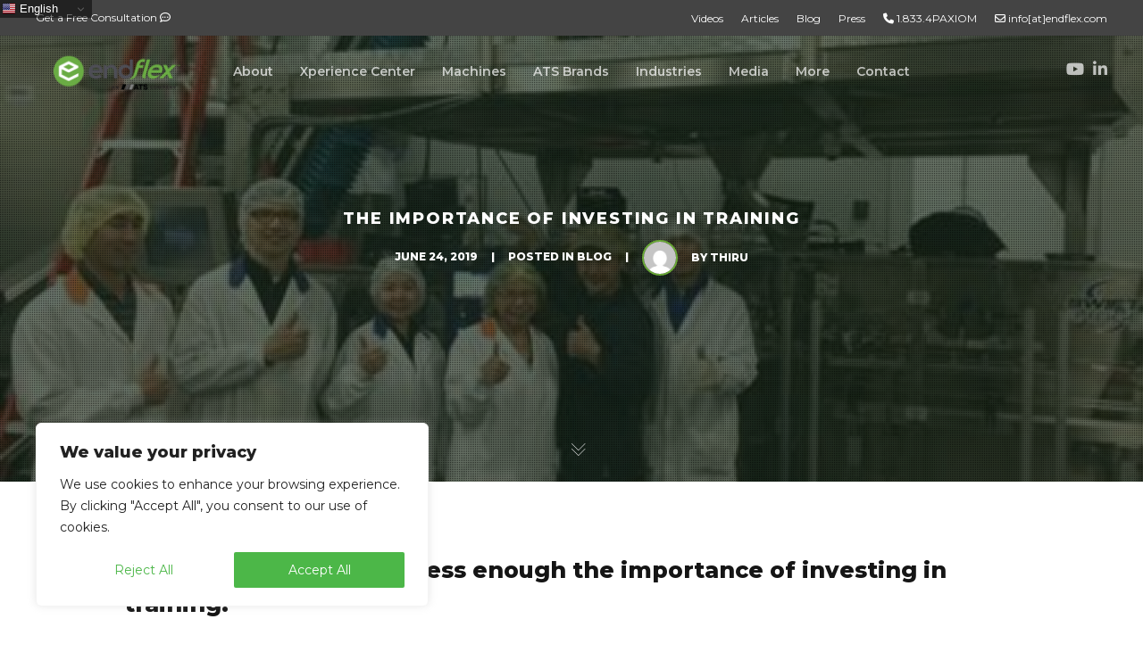

--- FILE ---
content_type: application/x-javascript
request_url: https://www.endflex.com/wp-content/themes/brooklyn/js/ut-init.min.js?ver=4.9.6
body_size: 8753
content:
(function(e){"use strict";e.fn.disableScroll=function(){window.oldScrollPos=e(window).scrollTop(),e(window).on("scroll.scrolldisabler",function(t){e(window).scrollTop(window.oldScrollPos),t.preventDefault()})},e.fn.enableScroll=function(){e(window).off("scroll.scrolldisabler")},e.fn.supposition=function(){var t=e(window),a=function(e){return window["y"===e?"pageYOffset":"pageXOffset"]||document.documentElement&&document.documentElement["y"===e?"scrollTop":"scrollLeft"]||document.body["y"===e?"scrollTop":"scrollLeft"]},o=function(){var t=e("li",this),a=parseInt(t.css("z-index"))+t.length;t.each(function(){e(this).css({zIndex:--a})})},l=function(){this.css({marginTop:"",marginLeft:""})},s=function(){this.each(function(){var o=e(this);o.css("display","block");var l=o.width(),s=o.parents("ul").width(),r=t.width()+a("x"),i=o.offset().left+l;i>r&&o.css("margin-left",(1===o.parents("ul").length?r-i:-(l+s))+"px");var n=t.height(),d=o.offset().top,c=o.height(),h=n+a("y");d+c>h&&o.css("margin-top",h-(c+d))})};return this.each(function(){var t=e(this),a=t.data("sf-options"),r=a.onInit,i=a.onBeforeShow,n=a.onHide;e.extend(t.data("sf-options"),{onInit:function(){o.call(this),r.call(this)},onBeforeShow:function(){s.call(this),i.call(this)},onHide:function(){l.call(this),n.call(this)}})})},e.fn.utvmenu=function(t){var a,o,l=e.extend({speed:200,autostart:!0,autohide:1},t);a=e(this),o=a.find("ul").parent("li").children("a"),o.attr("data-option","off"),o.unbind("click").on("click",function(){var t=e(this);l.autohide&&t.parent().parent().find("a[data-option='on']").parent("li").children("ul").slideUp(l.speed/1.2,function(){e(this).parent("li").children("a").attr("data-option","off")}),"off"===t.attr("data-option")&&t.parent("li").children("ul").slideDown(l.speed,function(){t.attr("data-option","on")}),"on"===t.attr("data-option")&&(t.attr("data-option","off"),t.parent("li").children("ul").slideUp(l.speed))}),l.autostart&&a.find("a").each(function(){e(this).parent("li").parent("ul").slideDown(l.speed,function(){e(this).parent("li").children("a").attr("data-option","on")})})};var t,a={},o=void 0,l=0,s=!1,r=0,i=function(){t={width:window.innerWidth,height:window.innerHeight}};i(),window.addEventListener("resize",i);const n={map:function(e,t,a,o,l){return(e-t)*(l-o)/(a-t)+o},lerp:function(e,t,a){return(1-a)*e+a*t},getRandomFloat:function(e,t){return(Math.random()*(t-e)+e).toFixed(2)}};var d=function(){for(var e=0;e<o.length;e++)c(o[e])},c=function(t){var o=e(t),l=t.getAttribute("data-parallax-factor"),s=void 0,r=o.css("transform");t.factor=parseFloat((l||a.factor,10)),t.rect={top:o.offset().top,left:o.offset().left,width:o.width(),height:o.height()},t.initialOffset=t.rect.top,"none"!==r&&(s=h(r)),t.transforms=s};window._isElementInViewport=function(t){var a=e(window),o=a.scrollTop(),l=t.offset(),s=l.top;return!!(s+t.height()>=o&&s-(t.data("appear-top-offset")||0)<=o+a.height())};var h=function(e){var t=e.split("(")[1];t=t.split(")")[0],t=t.split(",");var a=Math.atan2(t[1],t[0]),o=Math.pow(t[0],2)+Math.pow(t[1],2),l=Math.sqrt(o),s=(t[0]*t[3]-t[2]*t[1])/l,r=Math.atan2(t[0]*t[2]+t[1]*t[3],o);return{rotate:a/(Math.PI/180),scaleX:l,scaleY:s,skewX:r/(Math.PI/180),skewY:0,translateX:t[4],translateY:t[5]}},u=function(a,o){var s=e(a),i=e(a.parentNode),d=s.offset(),c=d.top,h=i.offset(),u=h.top,p=h.top+i.outerHeight(),m=c-l,f=a.factor,g=e(window);""===s.data("parallax-remove-general-offset")&&(m+=r),""===s.data("parallax-remove-initial-offset")&&(m-=a.initialOffset),"bottom"===o&&(f*=-1);var v=m/f,_=0,b=_isElementInViewport(s);!1===b||!s.hasClass("parallax-scroll-container-calculated")||site_settings.scrollDisabled||(s.hasClass("parallax-scroll-container-hide")&&!s.siblings(".mbYTP_wrapper").length&&s.removeClass("parallax-scroll-container-hide"),s.data("parallax-position-x")&&(_=s.data("parallax-position-x")),s.data("parallax-scale")?TweenMax.set(a,{scale:n.map(h.top-l,t.height,-1*i.outerHeight(),l>p?1-(s.data("parallax-scale")-1):1,s.data("parallax-scale"))}):s.data("parallax-scale-move")?TweenMax.set(a,{x:_,y:v,scale:n.map(h.top-l,t.height,-1*i.outerHeight(),l>p?1-(s.data("parallax-scale")-1):1,s.data("parallax-scale-move"))}):TweenMax.set(a,{x:_,y:v}))},p=function(){0>=l&&(s=!1);for(var e=0;e<o.length;e++)u(o[e],"bottom");s=!1},m=function(){return l=window.scrollY||window.pageYOffset,!(!a.mobile&&window.matchMedia&&window.matchMedia(a.mediaQuery).matches)&&void(!s&&window.requestAnimationFrame&&(window.requestAnimationFrame(p),s=!0))},f=function(e,t){r=t},g=function(){0<o.length&&d()};(function(){e(document).on("hongkong:refresh",p).on("hongkong:offset",f),e.hongkong=function(t){a=e.extend({factor:4,mobile:!1,mediaQuery:"(max-width: 42em)",threshold:0,selector:"[data-parallax]",selectorBottom:"[data-parallax-bottom]",selectorTop:"[data-parallax-top]"},t),o=e(a.selector),0<o.length&&(g(),m(),e(window).on("scroll",m)),e(window).on("resize load",g)}})()})(jQuery),function(e){"use strict";function t(){site_settings.brooklyn_header_scroll_offset=i.data("line-height"),i.hasClass("ut-header-fixed")&&(site_settings.brooklyn_header_scroll_offset=0),i.hasClass("ut-header-fixed")||(767<e(window).width()&&1024>=e(window).width()&&(i.css("transform","translate3d(0,0,0)"),site_settings.brooklyn_header_scroll_offset=80),767>=e(window).width()&&(i.css("transform","translate3d(0,0,0)"),site_settings.brooklyn_header_scroll_offset=60))}function a(){return window.pageYOffset||document.documentElement.scrollTop}function o(t){"style-9"===i.data("style")&&1===i.data("scrolldepth")&&("down"===t?(e(".site-logo").css({height:i.data("line-height"),"line-height":i.data("line-height")+"px","margin-top":80}),e(".site-logo img").css({"max-height":80})):(e(".site-logo").removeAttr("style"),e(".site-logo img").removeAttr("style")))}function l(){d=r.hasClass("ut-site-border-top")?parseInt(site_settings.siteframe_size):0,c=i.data("total-height"),h=i.data("line-height")-d-c,u=0,p=0,m=r.hasClass("ut-site-border-top")?d:0}function s(){1025>=e(window).width()||(g=!0,a()<p?a()<=m&&(-a()>h&&(e("#ut-header-placeholder").height(c-a()),u=-a(),i.css("transform","translate3d(0,0,0)"),o("up"),f=!1),e("#ut-header-placeholder").length&&0===a()&&(site_settings.brooklyn_header_scroll_offset=Math.abs(h)+i.data("line-height"))):0<a()&&!f&&(e("#ut-header-placeholder").height(i.data("line-height")-d),i.css("transform","translate3d(0,0,0)"),o("down"),e("#ut-header-placeholder").length&&(site_settings.brooklyn_header_scroll_offset=i.data("line-height")),f=!0),p=a())}e("html").addClass("js");var r=e("body"),i=e("#header-section"),n=-1<navigator.userAgent.indexOf("Chrome");t(),e(window).utresize(function(){t()});var d="",c="",h="",u="",p="",m="",f=!1,g=!1;e(window).utresize(function(){1025>e(window).width()&&o("up"),e.waypoints("refresh")}),l(),e(".ut-stick-in-parent").ut_require_js({plugin:"stickit",source:"stickit",callback:function(e){e.stickit({screenMinWidth:1025,top:parseInt(h+c+40)})}}),i.hasClass("ut-header-floating")&&!r.hasClass("ut-header-hide-on-hero")&&(0===window.pageYOffset&&e("#ut-header-placeholder").length&&(site_settings.brooklyn_header_scroll_offset=Math.abs(h)+i.data("line-height")),e(window).scroll(function(){window.requestAnimationFrame(s)}),window.requestAnimationFrame(s)),setInterval(function(){g&&(g=!1,e.waypoints("refresh"))},200),e(".parallax-scroll-container:not(.parallax-scroll-container-disabled)").each(function(){var t=e(this),a=e(window).height(),o=t.outerHeight();if(o<a){t.css("height",100+(100-100*o/a)+"%").css("margin-top",-(t.outerHeight()-o)/2+"px").addClass("parallax-scroll-container-calculated")}o>=a&&t.css("height","105%").css("margin-top",-(t.outerHeight()-o)/2+"px").addClass("parallax-scroll-container-calculated")}),e.hongkong({mobile:!0,selector:".parallax-scroll-container:not(.parallax-scroll-container-disabled)"}),e(window).on("load",function(){function t(t,o){o.data("particlestate")||(particlesJS(t,o.data("effect-config")),o.data("particlestate",!0)),o.data("particlestate")&&(typeof pJSDom!==void 0&&o.css("visibility","hidden"),clearTimeout(a),a=setTimeout(function(){typeof pJSDom!==void 0&&pJSDom.forEach(function(e,t){pJSDom[t].pJS.fn.particlesRefresh()}),e(".bklyn-overlay-effect").each(function(){e(this).css("visibility","visible")})},100))}var a="";e(".bklyn-overlay-effect").ut_require_js({plugin:"particlesJS",source:"particlesJS",callback:function(a){a.each(function(){var a=e(this),o=a.attr("id");a.data("particlestate",!1),new ResizeSensor(a,function(){t(o,a)}),t(o,a)})}})}),e(document).ready(function(){function t(){var t=e(window).width(),a=e(window).outerHeight();e("#ut-mobile-nav").css("width",t).height(a),e(".ut-scroll-pane-wrap").css("width",t-20).height(a),e(".ut-scroll-pane").css("width",t).height(a),e("#ut-mobile-menu").css("width",t-40)}function a(){e("#ut-open-mobile-menu").addClass("is-active"),t(),f.removeClass(f.data("primary-skin")).addClass(f.data("secondary-skin")),e("body").addClass("ut-mobile-menu-open"),e("#ut-mobile-nav").delay(250).slideToggle(600),g.each(function(){e(this).attr("src",_)}),site_settings.mobile_nav_open=!0,e(this).one("click",o)}function o(){e("#ut-open-mobile-menu").removeClass("is-active"),e("#ut-mobile-nav").slideToggle(600,function(){(!1===site_settings.mobile_hero_passed||""===site_settings.mobile_hero_passed)&&g.each(function(){e(this).attr("src",v)}),f.removeClass(f.data("secondary-skin")).addClass(f.data("primary-skin")),e("body").removeClass("ut-mobile-menu-open"),e(this).hide()}),site_settings.mobile_nav_open=!1,e(this).one("click",a)}function l(){return navigator.userAgent.match(/IEMobile/i)}function s(e,t){var a=window.open(e,t);a.focus()}function i(){w.css("visibility","hidden"),e(".ut-overlay-footer-icons-wrap","#ut-overlay-menu-footer").css("visibility","hidden"),e(".ut-overlay-copyright","#ut-overlay-menu-footer").css("visibility","hidden"),k.addClass("ut-overlay-menu-visible"),setTimeout(function(){w.each(function(t){var a=e(this);a.delay(75*t).queue(function(){a.css("visibility","visible").addClass("fadeInUp").dequeue()})}),setTimeout(function(){e(".ut-overlay-footer-icons-wrap","#ut-overlay-menu-footer").css("visibility","visible").addClass("fadeIn"),e(".ut-overlay-copyright","#ut-overlay-menu-footer").css("visibility","visible").addClass("fadeIn")},75*w.length+100)},500)}function n(){e(".ut-overlay-menu","#ut-overlay-nav").addClass("fadeOut"),e(".ut-overlay-footer-icons-wrap","#ut-overlay-menu-footer").removeClass("fadeIn").addClass("fadeOut"),e(".ut-overlay-copyright","#ut-overlay-menu-footer").removeClass("fadeIn").addClass("fadeOut"),setTimeout(function(){k.removeClass("ut-overlay-menu-visible"),setTimeout(function(){w.removeClass("fadeInUp"),e(".ut-overlay-menu","#ut-overlay-nav").removeClass("fadeOut"),e(".ut-overlay-copyright","#ut-overlay-menu-footer").removeClass("fadeOut").css("visibility","hidden"),e(".ut-overlay-footer-icons-wrap","#ut-overlay-menu-footer").removeClass("fadeOut").css("visibility","hidden")},500)},400)}function d(t){"undefined"!=typeof t.cart_contents_count&&(e(".ut-header-cart-count").text(t.cart_contents_count),e(".ut-header-mini-cart-total-count").text(t.cart_contents_count)),"undefined"!=typeof t.cart_contents_count&&e(".ut-header-mini-cart-total-price").html(t.cart_total),"undefined"!=typeof t.cart_empty&&e(".ut-header-mini-cart-overflow-container").each(function(){e(this).html(t.cart_empty)})}function c(){e(".ut-header-mini-cart-overflow-container").each(function(){var t=e(this),a=0;e.each(t.children().slice(0,3),function(){a+=e(this).outerHeight(!0)}),t.closest(".ut-header-mini-cart-content").height(a)})}function h(){e(".ut-header-mini-cart-content").each(function(t,a){e(a).hasClass("ut-simplebar-initialized")||(e(a).addClass("ut-simplebar-initialized"),e(a).ut_require_js({plugin:"SimpleBar",source:"simplebar",callback:function(e){new SimpleBar(e.get(0))}}))})}function u(){e(".ut-header-mini-cart-overflow-container").each(function(){var t=e(this);t.find(".ut-header-mini-cart-item-empty").length?t.closest("ul").addClass("ut-header-mini-cart-no-content"):t.closest("ul").removeClass("ut-header-mini-cart-no-content")})}function p(){var t=e(window).height();e("body").hasClass("ut-header-display-on-hero")||e("body").hasClass("ut-header-transparent-on-hero")||e("body").hasClass("ut-header-hide-on-hero")||(t-=e("#header-section").height()),e("body").hasClass("ut-site-border-top")&&(1024<e(window).width()?t-=site_settings.siteframe_top:t-=0),e("#ut-custom-hero").height(t),O.hasClass("ut-force-rev-slider-fullscreen")?O.children(".rev_slider").revredraw():(O.parent().addClass("ut-force-rev-slider-fullscreen"),O.addClass("ut-force-rev-slider-fullscreen"),O.siblings(".tp-fullwidth-forcer").addClass("ut-force-rev-slider-fullscreen"))}var m=e("img.utlazy");m.lazyload({effect:"fadeIn",effectspeed:"200",event:"scroll",load:function(){e(this).show(),e.waypoints("refresh")},failure_limit:Math.max(m.length-1,0)}),e(".ut-horizontal-navigation ul.menu").find(".current-menu-ancestor").each(function(){e(this).find("a").first().addClass("active")}).end().find(".current_page_parent").each(function(){e(this).find("a").first().addClass("active")}).end().superfish({autoArrows:!0,delay:15}).supposition(),e("#ut-mobile-menu").find(".current-menu-ancestor").each(function(){e(this).find("a").first().addClass("active")}).end().find(".current_page_parent").each(function(){e(this).find("a").first().addClass("active")}),e("#ut-mobile-menu .sub-menu li:last-child").addClass("last"),e("#ut-mobile-menu li:last-child").addClass("last");var f=e("#header-section"),g=e(".site-logo:not(.ut-overlay-site-logo)").find("img"),v=g.data("original-logo"),_=g.data("alternate-logo");e(window).utresize(function(){979<e(window).width()&&site_settings.mobile_nav_open&&e("#ut-open-mobile-menu").trigger("click")}),e(".ut-mm-trigger").one("click",a),e(".ut-scroll-pane").on("touchstart",function(){}),e(".ut-mobile-menu").data("collapsed")&&(e(".ut-mobile-menu .sub-menu").hide(),e(".ut-mobile-menu .menu-item-has-children > a").click(function(t){var a=e(this).data("clicks");a?(e(this).siblings(".sub-menu").hide(),e(this).data("clicks",!1)):(e(this).siblings(".sub-menu").show(),e(this).data("clicks",!0)),t.stopImmediatePropagation(),t.preventDefault()})),e(".ut-tablet-nav li a").click(function(t){var a=e(this).parent().index();e(".ut-tablet-nav li").removeClass("selected"),e(this).parent().addClass("selected"),e(".ut-tablet").children().hide().removeClass("show"),e(".ut-tablet").children().eq(a).fadeIn("fast").addClass("show"),t.preventDefault()});var b={is_scrolling:!1,scrolleffect:e("body").data("scrolleffect"),scrollspeed:e("body").data("scrollspeed"),init:function(){},scroll_to:function(t,a){self.is_scrolling=!0,e.scrollTo(t,this.scrollspeed,{easing:this.scrolleffect,offset:a,axis:"y",onAfter:function(){self.is_scrolling=!1,"object"==typeof t?t=t.attr("id"):-1<t.indexOf("#")&&(t=t.substring(1)),b.update_navigation(t)}})},update_navigation:function(t){if(!(self.is_scrolling||"main-content"===t))if(b.clean_navigation(),"default"===site_settings.navigation){var a=e(".ut-horizontal-navigation a[href*=\"#"+t+"\"]");a.addClass("selected"),a.closest("ul").hasClass("sub-menu")&&a.closest("ul").siblings("a").addClass("selected")}else"side"===site_settings.navigation&&e("#bklyn-sidenav a[href*=\"#"+t+"\"]").addClass("selected")},update_home:function(){self.is_scrolling||(b.clean_navigation(),"default"===site_settings.navigation?(e(".ut-horizontal-navigation > ul > li").removeClass("sfHover"),e(".ut-horizontal-navigation a").removeClass("selected"),e(".ut-home-link > a").addClass("selected")):"side"===site_settings.navigation&&e("#bklyn-sidenav a[href*=\"#top\"]").addClass("selected"))},clean_navigation:function(){"default"===site_settings.navigation?(e(".ut-horizontal-navigation > ul > li").removeClass("sfHover"),e(".ut-horizontal-navigation a").removeClass("selected")):"side"===site_settings.navigation&&e("#bklyn-sidenav a").removeClass("selected")}};b.init(),e(".logo a[href*=\"#\"], .ut-logo a[href*=\"#\"]").click(function(t){t.preventDefault(),t.stopImmediatePropagation(),b.scroll_to(e(this).attr("href"),-site_settings.brooklyn_header_scroll_offset)}),e(".toTop").click(function(t){t.preventDefault(),t.stopImmediatePropagation(),b.scroll_to(e(this).attr("href"),-site_settings.brooklyn_header_scroll_offset)}),e(".hero-second-btn[href^=\"#\"], .hero-btn[href^=\"#\"], .hero-down-arrow a[href^=\"#\"]").not(".ut-btn-disintegrate").not("#ut-hero-search-submit").click(function(t){t.stopImmediatePropagation(),t.preventDefault();var a=e(this).attr("href");if("#ut-to-first-section"===a){var o="";o=r.hasClass("ut-hero-has-fancy-border")?site_settings.brooklyn_header_scroll_offset+e("#ut-hero .ut-fancy-border").outerHeight()-1:site_settings.brooklyn_header_scroll_offset,b.scroll_to(e(".wrap"),-o)}else b.scroll_to(a,-site_settings.brooklyn_header_scroll_offset)}),e("#ut-hero-search-submit").click(function(t){t.stopImmediatePropagation(),t.preventDefault(),e("#searchform").submit()}),e(".hero-slider-button[href^=\"#\"]").click(function(t){t.stopImmediatePropagation(),t.preventDefault();var a=e(this).attr("href");"#ut-to-first-section"===a?b.scroll_to(e(".wrap"),-site_settings.brooklyn_header_scroll_offset):b.scroll_to(a,-site_settings.brooklyn_header_scroll_offset)}),e(".ut-fancy-image-wrap a[href^=\"#\"]").click(function(t){t.stopImmediatePropagation(),t.preventDefault();var a=e(this).attr("href");"#ut-to-first-section"===a?b.scroll_to(e(".wrap"),-site_settings.brooklyn_header_scroll_offset):b.scroll_to(e(this).attr("href"),-site_settings.brooklyn_header_scroll_offset)}),e(document).on("click",".ut-scroll-to-section, .ut-scroll-to-section a",function(t){var a=e(this).attr("href");if(void 0!==a){var o="#"+a.substring(a.indexOf("#")+1);b.scroll_to(o,-site_settings.brooklyn_header_scroll_offset),e(".ut-horizontal-navigation a[href*=\""+o+"\"]").length&&b.update_navigation(o),e("#bklyn-sidenav a[href*=\""+o+"\"]").length&&b.update_navigation(o),t.preventDefault()}}),e(window).on("load",function(){window.location.hash&&setTimeout(function(){"default"===site_settings.navigation?b.scroll_to(window.location.hash,-site_settings.brooklyn_header_scroll_offset):"side"===site_settings.navigation&&b.scroll_to(window.location.hash,0)},400)}),e(".ut-horizontal-navigation a:not(.ut-header-search-trigger)").click(function(t){this.hash&&!e(this).hasClass("external")&&e(this.hash).length?(b.clean_navigation(),e(this).addClass("selected"),b.scroll_to(this.hash,-site_settings.brooklyn_header_scroll_offset),t.stopImmediatePropagation(),t.preventDefault()):this.hash&&e(this.hash).length&&e(this).parent().hasClass("contact-us")&&(b.scroll_to(this.hash,0),t.stopImmediatePropagation(),t.preventDefault()),"#"===e(this).attr("href")&&(t.stopImmediatePropagation(),t.preventDefault())}),e(".footer ul.menu a").click(function(t){this.hash&&e(this.hash).length&&(b.scroll_to(this.hash,-site_settings.brooklyn_header_scroll_offset),t.stopImmediatePropagation(),t.preventDefault())});var l=l();e("#ut-mobile-menu a").click(function(t){if(this.hash&&!e(this).hasClass("external")&&e(this.hash).length){if(!l)b.scroll_to(this.hash,-site_settings.brooklyn_header_scroll_offset);else{var a=this.hash;e("html, body").animate({scrollTop:e(a).offset().top},ut_scrollspeed)}t.stopImmediatePropagation(),t.preventDefault()}e(".ut-mm-trigger").trigger("click"),"#"===e(this).attr("href")&&(t.stopImmediatePropagation(),t.preventDefault())}),e("#bklyn-sidenav").length&&(e("#bklyn-sidenav").utvmenu({speed:800,autostart:!1,autohide:!0}),e("#bklyn-sidenav a").click(function(t){this.hash&&!e(this).hasClass("external")&&e(this.hash).length?(b.scroll_to(this.hash,0),t.stopImmediatePropagation(),t.preventDefault()):this.hash&&e(this).parent().hasClass("contact-us")&&(b.scroll_to(this.hash,0),t.stopImmediatePropagation(),t.preventDefault()),"#"===e(this).attr("href")&&(t.stopImmediatePropagation(),t.preventDefault())}));var y=!1;e(window).on("load",function(){y=!0}),e(".ut-vc-offset-anchor-top").each(function(){e(this).waypoint(function(t){if(y){var a=e(this).data("id");"down"===t&&e("#navigation a[href*=\"#"+a+"\"]").length?b.update_navigation(a):"down"==t&&!e("#navigation a[href*=\"#"+a+"\"]").length&&b.update_home()}},{offset:site_settings.brooklyn_header_scroll_offset+"px"})}),e(".ut-vc-offset-anchor-bottom").each(function(){e(this).waypoint(function(t){if(y){var a=e(this).data("id");"up"===t&&e(".ut-horizontal-navigation a[href*=\"#"+a+"\"]").length?b.update_navigation(a):"up"==t&&"section-without-id"===a&&b.update_home()}},{offset:site_settings.brooklyn_header_scroll_offset+20+"px"})}),e(".ut-offset-anchor").each(function(){e(this).waypoint(function(t){if("down"===t&&"to-main-content"!==e(this).attr("id")){var a=e(this).attr("id");e(this).data("parent")&&(a=e(this).data("parent")),"default"===site_settings.navigation?"section-contact"==a?(e(".ut-horizontal-navigation a").removeClass("selected"),e(".ut-horizontal-navigation li.contact-us a").addClass("selected")):b.update_navigation(a):"side"===site_settings.navigation&&(e("#bklyn-sidenav a").removeClass("selected"),e("#bklyn-sidenav a[href*=\"#"+a+"\"]").addClass("selected"))}"up"===t&&"to-main-content"===e(this).attr("id")&&("default"===site_settings.navigation?(e(".ut-horizontal-navigation a").removeClass("selected"),e(".ut-home-link > a").addClass("selected")):"side"===site_settings.navigation&&(e("#bklyn-sidenav a").removeClass("selected"),e(".ut-home-link > a").addClass("selected")))},{offset:site_settings.brooklyn_header_scroll_offset+"px"})}),e(".ut-scroll-up-waypoint").each(function(){e(this).waypoint(function(t){if("up"===t){var a=e(this).data("section");e(this).data("parent")&&(a=e(this).data("parent")),b.update_navigation(a)}},{offset:site_settings.brooklyn_header_scroll_offset+10+"px"})}),e(".vc_section:not(.ut-section-with-linking)").each(function(){var t=e(this);t.waypoint(function(t){var a=e(this).attr("id");"down"===t&&e(".ut-horizontal-navigation a[href*=\"#"+a+"\"]").length?b.update_navigation(a):"down"==t&&!e(".ut-horizontal-navigation a[href*=\"#"+a+"\"]").length&&e(".ut-home-link > a").length&&b.update_home()},{offset:site_settings.brooklyn_header_scroll_offset+1+"px"})}),e(document).on("click",".bklyn-btn[href^=\"#\"], .ut-btn[href^=\"#\"], .cta-btn a[href^=\"#\"], .ut-service-column-vertical-link[href^=\"#\"], .ut-custom-link-module[href^=\"#\"]",function(t){this.hash&&e(this.hash).length?(t.stopImmediatePropagation(),t.preventDefault(),e(this).parent().hasClass("ut-btn-no-scroll-offset")?b.scroll_to(e(this).attr("href"),0):b.scroll_to(e(this).attr("href"),-site_settings.brooklyn_header_scroll_offset)):(""===this.hash||"#"===e(this).attr("href"))&&t.preventDefault()});if(e(".ut-btn-disintegrate").ut_require_js({plugin:"Particles",source:"buttonParticles",callback:function(t){t.each(function(t,a){var o=e(a),l=o.data("particle-effect"),r=o.data("particle-color"),i=o.data("particle-direction"),n=site_settings.button_particle_effects[l];n.color=r,n.direction=i,n.complete=function(){var t=o.attr("href").replace(/^.*?(#|$)/,"");t&&e("#"+t).length||"ut-to-first-section"===t?"ut-to-first-section"===t?b.scroll_to(e(".wrap"),-site_settings.brooklyn_header_scroll_offset):b.scroll_to("#"+t,-site_settings.brooklyn_header_scroll_offset):o.hasClass("ut-lightbox")||"#"!==o.attr("href")&&(t=o.attr("target").length?o.attr("target"):"_self",s(o.attr("href"),t)),o.hasClass("ut-btn-integrate")?o.delay(3e3).queue(function(){e(this).data("particle-effect-storage").integrate({complete:function(){o.removeClass("ut-particles-deactivate-transition"),setTimeout(function(){o.parent().removeClass("ut-particles-deactivate-shadow")},400)}}),e(this).dequeue()}):(o.removeClass("ut-particles-deactivate-transition"),o.parent().removeClass("ut-particles-deactivate-shadow"))},o.data("particle-effect-storage",new Particles(o[0],n))}),e(t).click(function(t){e(this).parent().addClass("ut-particles-deactivate-shadow"),e(this).addClass("ut-particles-deactivate-transition"),e(this).data("particle-effect-storage").disintegrate(),t.preventDefault()})}}),e("iframe").each(function(){var t=e(this).attr("src");if(void 0!==t){var a=t.search("youtube"),o=t.split("?");0<a&&o[1]&&e(this).attr("src",t+"&wmode=transparent"),0<a&&!o[1]&&e(this).attr("src",t+"?wmode=transparent")}}),"undefined"!==site_settings&&"lightgallery"===site_settings.lg_type&&(e(".ut-vc-images-lightbox:not(.ut-vc-images-lightbox-group-image)").length&&e(".entry-content").ut_require_js({plugin:"lightGallery",source:"lightGallery",callback:function(e){e.lightGallery({mode:site_settings.lg_mode,selector:".ut-vc-images-lightbox:not(.ut-vc-images-lightbox-group-image)",exThumbImage:"data-exthumbimage",download:site_settings.lg_download,hash:!1})}}),e(document).ajaxComplete(function(){e(".vc_media_grid").ut_require_js({plugin:"lightGallery",source:"lightGallery",callback:function(e){e.lightGallery({mode:site_settings.lg_mode,selector:".ut-vc-ajax-images-lightbox",exThumbImage:"data-exthumbimage",download:site_settings.lg_download,hash:!1})}})})),e(".woocommerce-product-gallery__wrapper a").ut_require_js({plugin:"lightGallery",source:"lightGallery",callback:function(e){e.lightGallery({mode:site_settings.lg_mode,selector:"this",iframeMaxWidth:"80%",download:site_settings.lg_download,hash:!1})}}),e(".ut-lightbox").ut_require_js({plugin:"lightGallery",source:"lightGallery",callback:function(e){e.lightGallery({mode:site_settings.lg_mode,selector:"this",iframeMaxWidth:"80%",download:site_settings.lg_download,hash:!1})}}),e(".ut-show-member-details").click(function(t){t.preventDefault(),e(".ut-overlay").addClass("ut-overlay-show"),e("#member_"+e(this).data("member")).addClass("ut-box-show").animate({top:"15%",opacity:1},1e3,"easeInOutExpo",function(){var t=e(this).offset().top,a=e(this).data("id");e(this).clone().attr("id",a).css({position:"absolute",top:t,"padding-top":0}).appendTo("body").addClass("member-clone"),e(this).removeClass("ut-box-show").css({top:"30%",opacity:"0"})})}),e(document).on("click",".ut-hide-member-details, body",function(t){e(t.target).is(".member-social, .member-social *, .ut-btn, .member-box a")||(e(".ut-modal-box.member-clone").length&&t.preventDefault(),e(".ut-modal-box.member-clone").animate({top:"0%",opacity:0},600,"easeInOutExpo",function(){e(this).remove(),e(".ut-overlay").removeClass("ut-overlay-show")}))}),e(document).on("click",".ut-overlay",function(t){t.preventDefault(),e(".ut-modal-box.member-clone").animate({top:"0%",opacity:0},600,"easeInOutExpo",function(){e(this).remove(),e(".ut-overlay").removeClass("ut-overlay-show")})}),!e("html").hasClass("no-touchevents")){var C;e(document).on("touchend",".member-photo",function(){var t=e(this);!0!==C&&t.hasClass("ut-touch-event")&&t.toggleClass("cs-hover")}).on("touchmove",function(){C=!0}).on("touchstart",function(){C=!1})}e(".nivoSlider").hover(function(){var t=e(this);t.find(".nivo-directionNav .nivo-prevNav").html(""),t.find(".nivo-directionNav .nivo-nextNav").html("")});var k=e("#ut-overlay-menu"),w=e("#ut-overlay-nav li a"),x=e("#ut-open-overlay-menu");if(e(document).on("click","#ut-open-overlay-menu",function(t){var a=e("#ut-open-overlay-menu").offset(),o=e("#header-section .site-logo").offset(),l=e("#ut-overlay-menu").offset();e(this).hasClass("is-active")?(window.requestAnimationFrame(n),x.prependTo("#ut-hamburger-wrap-overlay"),e("#ut-open-overlay-menu").removeAttr("style"),e("#ut-overlay-menu .site-logo").length&&e("#header-section .site-logo").fadeIn(),x.dequeue().delay(100).queue(function(){x.removeClass("is-active")})):(window.requestAnimationFrame(i),e("#ut-open-overlay-menu").css({top:a.top-l.top,left:a.left}),e("#ut-overlay-menu .site-logo").length&&("undefined"==typeof o&&(o={top:40,left:40}),e("#ut-overlay-menu .site-logo").css({top:o.top-l.top,left:o.left}),e("#header-section .site-logo").fadeOut()),x.prependTo("#ut-overlay-menu"),x.dequeue().delay(100).queue(function(){x.addClass("is-active")})),t.preventDefault()}),e(document).on("touchmove","#ut-overlay-menu",function(e){"click"!==e.type&&(e.stopImmediatePropagation(),e.preventDefault())}),document.addEventListener("keyup",function(e){27===e.keyCode&&x.hasClass("is-active")&&x.trigger("click")}),e("#ut-overlay-menu a").click(function(t){this.hash&&!e(this).hasClass("external")&&e(this.hash).length?(b.scroll_to(this.hash,-site_settings.brooklyn_header_scroll_offset),x.hasClass("is-active")&&x.trigger("click"),t.stopImmediatePropagation(),t.preventDefault()):this.hash&&e(this.hash).length&&e(this).parent().hasClass("contact-us")&&(b.scroll_to(this.hash,0),x.hasClass("is-active")&&x.trigger("click"),t.stopImmediatePropagation(),t.preventDefault()),"#"===e(this).attr("href")&&(t.stopImmediatePropagation(),t.preventDefault())}),e(".ut-header-search-trigger, .ut-top-header-search-trigger","#header-section").click(function(t){e("#ut-header-search-close","#ut-header-search").addClass("is-active"),e("#ut-header-search").addClass("ut-show-header-search"),e("#ut-header-searchform input").focus(),t.preventDefault()}),e("#ut-header-search-close","#ut-header-search").click(function(t){e(this).removeClass("is-active"),e("#ut-header-search").removeClass("ut-show-header-search"),t.preventDefault()}),document.addEventListener("keyup",function(t){27===t.keyCode&&e("#ut-header-search").hasClass("ut-show-header-search")&&e("#ut-header-search").removeClass("ut-show-header-search")}),1<window.devicePixelRatio||/chrom(e|ium)/.test(navigator.userAgent.toLowerCase())){e.fn.redraw=function(){return this.stop(!0,!0).hide(0,function(){e(this).show()})},e("#main-content section").each(function(){"fixed"===e(this).css("background-attachment")&&e(this).addClass("ut-has-fixed-background")});var I=e(document);I.scroll(function(){I.find(".ut-has-fixed-background").redraw()})}var D=function(){return window.open("http://twitter.com/intent/tweet?url="+encodeURIComponent(location.href),"Twitter","width=650,height=350"),!1},z=function(){return window.open("https://www.facebook.com/sharer/sharer.php?u="+encodeURIComponent(location.href),"facebook","width=650,height=350"),!1},q=function(){return window.open("https://plus.google.com/share?url="+encodeURIComponent(location.href),"googleWindow","width=500,height=500"),!1},P=function(){return window.open("http://www.linkedin.com/shareArticle?mini=true&url="+encodeURIComponent(location.href)+"$title="+e(".page-title").text(),"linkedinWindow","width=650,height=450, resizable=1"),!1},A=function(){return window.open("http://pinterest.com/pin/create/bookmarklet/?media="+e(".entry-content img").first().attr("src")+"&description="+jQuery(".page-title").text()+" "+encodeURIComponent(location.href),"pinterestWindow","width=750,height=430, resizable=1"),!1},T=function(){return window.open("https://www.xing-share.com/app/user?op=share;sc_p=xing-share;url="+encodeURIComponent(location.href),"deliciousWindow","width=550,height=550, resizable=1"),!1};e(document).on("click",".ut-share-link",function(t){var a=e(this).data("social");"utsharetwitter"===a?D():"utsharefacebook"===a?z():"utsharegoogle"===a?q():"utsharelinkedin"===a?P():"utsharepinterest"===a?A():"utsharexing"===a?T():void 0,t.preventDefault()}),e(document).on("click",".ut-remove-header-cart-item",function(t){var a=e(this);a.parent().slideUp(function(){e.ajax({type:"POST",url:utShortcode.ajaxurl,data:{action:"remove_item_from_cart",cart_item_key:a.data("cart-item-key")+""},success:function(e){a.parent().remove(),d(e),u(),c()}})}),t.preventDefault()}),e(window).on("load",function(){c(),h()}),e(document.body).on("added_to_cart",function(){u(),c()}),e(".ut-header-mini-cart-content").mouseenter(function(){site_settings.scrollDisabled=!0,r.disableScroll()}).mouseleave(function(){site_settings.scrollDisabled=!1,r.enableScroll()}),e(document).on("click",".quantity .decrease",function(t){var a=e(this),o=a.siblings(".qty").val(),l=parseFloat(o)-1;1<=l&&a.siblings(".qty").val(l).trigger("change"),t.preventDefault()}),e(document).on("click",".quantity .increase",function(t){var a=e(this),o=a.siblings(".qty").val(),l=parseFloat(o)+1;a.siblings(".qty").val(l).trigger("change"),t.preventDefault()});var O=!1;e("#ut-custom-hero").find(".rev_slider_wrapper").hasClass("fullscreen-container")&&(O=e("#ut-custom-hero").find(".rev_slider_wrapper"),O.one("revolution.slide.onloaded",function(){p()})),e(window).utresize(function(){O&&p()}),e(".ut-portfolio-info-details a").on("click",function(t){"#"===e(this).attr("href")&&t.preventDefault()}),e("#ut-custom-contact-section").appear(),e(document.body).on("appear","#ut-custom-contact-section",function(){}),e(document.body).on("disappear","#ut-custom-contact-section",function(){}),e("#ut-hover-cursor").ut_require_js({plugin:"UT_Animated_Cursor",source:"customcursor",ieblock:!0,callback:function(){new window.UT_Animated_Cursor(document.getElementById("ut-hover-cursor"))}})}),window.UT_Adaptive_Images={image_observer:"",get_responsive_image:function(t,a){var o=e(t).data("adaptive-images"),l=!1;if("undefined"!=typeof o){var s=a?e(t).parent().width():e(t).outerWidth();for(var r in o)if(s<r)return l=!0,o[r]}return!1},load_responsive_background_image:function(e){var t=UT_Adaptive_Images.get_responsive_image(e,!1);t?e.style.backgroundImage="url('"+t+"')":e.getAttribute("data-src")&&(e.style.backgroundImage="url('"+e.getAttribute("data-src")+"')")},load_responsive_image:function(t){var a=UT_Adaptive_Images.get_responsive_image(t,!0);return!e(t).hasClass("ut-lazy-wait")&&void(a?t.src=a:t.getAttribute("data-src")&&(t.src=t.getAttribute("data-src")))},init_observer:function(t){this.image_observer=lozad(t,{rootMargin:"100%",load:function(e){UT_Adaptive_Images.load_responsive_image(e)},loaded:function(t){var a=e(t);a.addClass("ut-image-loaded loaded"),a.hasClass("ut-portfolio-featured-image")&&a.closest(".ut-portfolio-item").addClass("ut-portfolio-featured-image-loaded"),a.closest(".ut-image-gallery-image").length&&(a.closest(".ut-image-gallery-item").addClass("ut-image-loaded"),a.siblings(".ut-box-shadow-lazy").addClass("ut-box-shadow-ready")),a.delay(200).queue(function(){e.force_appear()}),a.hasClass("ut-lazy-wait")&&(a.data("loaded",!1),a.attr("data-loaded","false"),UT_Adaptive_Images.image_observer.observe(t))}}),this.image_observer.observe()},init_images:function(){var e=document.querySelectorAll(".ut-adaptive-image");UT_Adaptive_Images.init_observer(e)}},UT_Adaptive_Images.init_images();var v;e(window).on("resize orientationchange",function(){clearTimeout(v),v=setTimeout(function(){e(".ut-adaptive-image").each(function(t,a){e(a).is(":visible")&&e(a).parent().is(":visible")&&0<e(a).parent().width()+e(a).parent().height()&&UT_Adaptive_Images.load_responsive_image(a)})},250)}),e(".ut-selfvideo-player","#ut-hero").length&&(e(".ut-selfvideo-player","#ut-hero").each(function(){var t=this,a=e(this).attr("volume")/100;t.volume=a,e(".ut-video-control","#ut-hero").not(".youtube").click(function(a){e(this).hasClass("ut-unmute")?(t.muted=!1,e(this).removeClass("ut-unmute").addClass("ut-mute")):(t.muted=!0,e(this).removeClass("ut-mute").addClass("ut-unmute")),e(this).addClass("ut-player-assigned"),a.preventDefault()})}),e(".ut-video-control").not(".youtube").not(".ut-player-assigned").click(function(t){var a=e(this).data("for"),o=e("#"+a)[0];e(this).hasClass("ut-unmute")?(o.muted=!1,e(this).removeClass("ut-unmute").addClass("ut-mute")):(o.muted=!0,e(this).removeClass("ut-mute").addClass("ut-unmute")),t.preventDefault()}))}(jQuery);